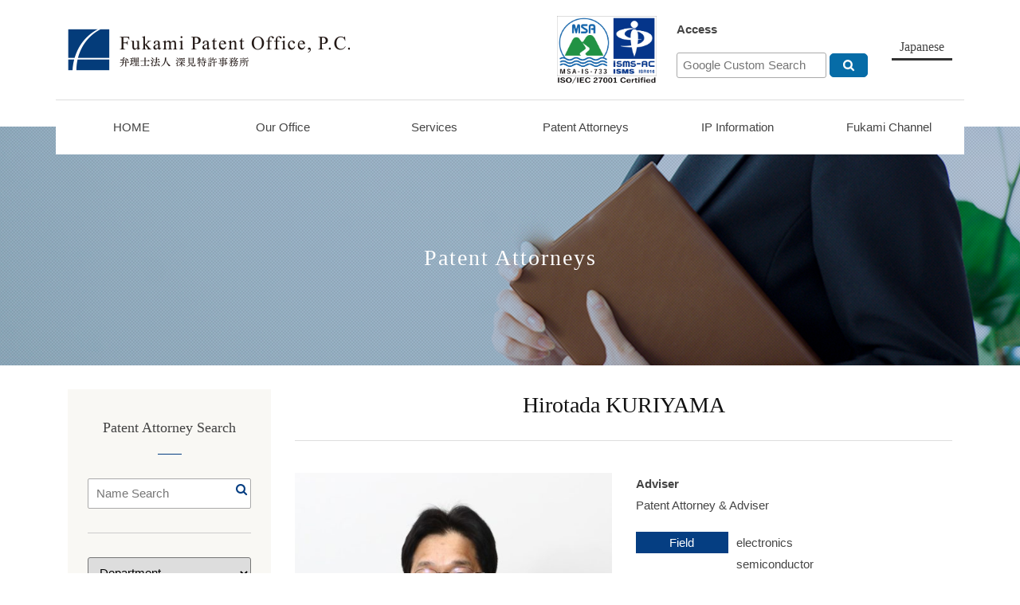

--- FILE ---
content_type: text/html; charset=UTF-8
request_url: https://www.fukamipat.gr.jp/patent_attorney_en/hirotada-kuriyama/
body_size: 7525
content:
<!DOCTYPE html>
<html prefix="og: http://ogp.me/ns#" lang="en">
<head>
<!-- Google Tag Manager -->
<script>(function(w,d,s,l,i){w[l]=w[l]||[];w[l].push({'gtm.start':
new Date().getTime(),event:'gtm.js'});var f=d.getElementsByTagName(s)[0],
j=d.createElement(s),dl=l!='dataLayer'?'&l='+l:'';j.async=true;j.src=
'https://www.googletagmanager.com/gtm.js?id='+i+dl;f.parentNode.insertBefore(j,f);
})(window,document,'script','dataLayer','GTM-KDD7PM3');</script>
<!-- End Google Tag Manager -->

<meta charset="UTF-8">
<title>Hirotada KURIYAMA | Fukami Patent Office, P.C.</title>
<meta name="description" content="Effective handling of sophisticated and multi-disciplined hight-tech cases.Trademark services of outstanding quality.Polished international oreientation." />
<meta property="og:title" content="Hirotada KURIYAMA | 弁理士法人　深見特許事務所">
<meta property="og:type" content="article">
<meta property="og:url" content="https://www.fukamipat.gr.jp/patent_attorney_en/hirotada-kuriyama/">
<meta property="og:image" content="https://www.fukamipat.gr.jp/wp/wp-content/uploads/2019/01/20220113_kuriyama-hirotada-e1643849155145-1024x666.jpg">
<meta name="keywords" content="Patent office,law,Literary property" />
<meta name="robots" content="index,follow">
<meta name="SKYPE_TOOLBAR" content="SKYPE_TOOLBAR_PARSER_COMPATIBLE">
<meta name="format-detection" content="telephone=no">
<meta name="viewport" content="width=device-width, initial-scale=1">
<link rel="shortcut icon" type="image/vnd.microsoft.icon" href="https://www.fukamipat.gr.jp/common/img/ico/favicon.ico">
<link rel="icon" type="image/vnd.microsoft.icon" href="https://www.fukamipat.gr.jp/common/img/ico/favicon.ico">
<link rel="shortcut icon" type="image/x-icon" href="https://www.fukamipat.gr.jp/common/img/ico/favicon.ico">
<meta name='robots' content='max-image-preview:large' />
<link rel="alternate" type="application/rss+xml" title="弁理士法人 深見特許事務所 &raquo; フィード" href="https://www.fukamipat.gr.jp/feed/" />
<link rel="alternate" type="application/rss+xml" title="弁理士法人 深見特許事務所 &raquo; コメントフィード" href="https://www.fukamipat.gr.jp/comments/feed/" />
<link rel='stylesheet' id='wp-block-library-css' href='https://www.fukamipat.gr.jp/wp/wp-includes/css/dist/block-library/style.min.css?ver=6.4.7' type='text/css' media='all' />
<style id='classic-theme-styles-inline-css' type='text/css'>
/*! This file is auto-generated */
.wp-block-button__link{color:#fff;background-color:#32373c;border-radius:9999px;box-shadow:none;text-decoration:none;padding:calc(.667em + 2px) calc(1.333em + 2px);font-size:1.125em}.wp-block-file__button{background:#32373c;color:#fff;text-decoration:none}
</style>
<style id='global-styles-inline-css' type='text/css'>
body{--wp--preset--color--black: #000000;--wp--preset--color--cyan-bluish-gray: #abb8c3;--wp--preset--color--white: #ffffff;--wp--preset--color--pale-pink: #f78da7;--wp--preset--color--vivid-red: #cf2e2e;--wp--preset--color--luminous-vivid-orange: #ff6900;--wp--preset--color--luminous-vivid-amber: #fcb900;--wp--preset--color--light-green-cyan: #7bdcb5;--wp--preset--color--vivid-green-cyan: #00d084;--wp--preset--color--pale-cyan-blue: #8ed1fc;--wp--preset--color--vivid-cyan-blue: #0693e3;--wp--preset--color--vivid-purple: #9b51e0;--wp--preset--gradient--vivid-cyan-blue-to-vivid-purple: linear-gradient(135deg,rgba(6,147,227,1) 0%,rgb(155,81,224) 100%);--wp--preset--gradient--light-green-cyan-to-vivid-green-cyan: linear-gradient(135deg,rgb(122,220,180) 0%,rgb(0,208,130) 100%);--wp--preset--gradient--luminous-vivid-amber-to-luminous-vivid-orange: linear-gradient(135deg,rgba(252,185,0,1) 0%,rgba(255,105,0,1) 100%);--wp--preset--gradient--luminous-vivid-orange-to-vivid-red: linear-gradient(135deg,rgba(255,105,0,1) 0%,rgb(207,46,46) 100%);--wp--preset--gradient--very-light-gray-to-cyan-bluish-gray: linear-gradient(135deg,rgb(238,238,238) 0%,rgb(169,184,195) 100%);--wp--preset--gradient--cool-to-warm-spectrum: linear-gradient(135deg,rgb(74,234,220) 0%,rgb(151,120,209) 20%,rgb(207,42,186) 40%,rgb(238,44,130) 60%,rgb(251,105,98) 80%,rgb(254,248,76) 100%);--wp--preset--gradient--blush-light-purple: linear-gradient(135deg,rgb(255,206,236) 0%,rgb(152,150,240) 100%);--wp--preset--gradient--blush-bordeaux: linear-gradient(135deg,rgb(254,205,165) 0%,rgb(254,45,45) 50%,rgb(107,0,62) 100%);--wp--preset--gradient--luminous-dusk: linear-gradient(135deg,rgb(255,203,112) 0%,rgb(199,81,192) 50%,rgb(65,88,208) 100%);--wp--preset--gradient--pale-ocean: linear-gradient(135deg,rgb(255,245,203) 0%,rgb(182,227,212) 50%,rgb(51,167,181) 100%);--wp--preset--gradient--electric-grass: linear-gradient(135deg,rgb(202,248,128) 0%,rgb(113,206,126) 100%);--wp--preset--gradient--midnight: linear-gradient(135deg,rgb(2,3,129) 0%,rgb(40,116,252) 100%);--wp--preset--font-size--small: 13px;--wp--preset--font-size--medium: 20px;--wp--preset--font-size--large: 36px;--wp--preset--font-size--x-large: 42px;--wp--preset--spacing--20: 0.44rem;--wp--preset--spacing--30: 0.67rem;--wp--preset--spacing--40: 1rem;--wp--preset--spacing--50: 1.5rem;--wp--preset--spacing--60: 2.25rem;--wp--preset--spacing--70: 3.38rem;--wp--preset--spacing--80: 5.06rem;--wp--preset--shadow--natural: 6px 6px 9px rgba(0, 0, 0, 0.2);--wp--preset--shadow--deep: 12px 12px 50px rgba(0, 0, 0, 0.4);--wp--preset--shadow--sharp: 6px 6px 0px rgba(0, 0, 0, 0.2);--wp--preset--shadow--outlined: 6px 6px 0px -3px rgba(255, 255, 255, 1), 6px 6px rgba(0, 0, 0, 1);--wp--preset--shadow--crisp: 6px 6px 0px rgba(0, 0, 0, 1);}:where(.is-layout-flex){gap: 0.5em;}:where(.is-layout-grid){gap: 0.5em;}body .is-layout-flow > .alignleft{float: left;margin-inline-start: 0;margin-inline-end: 2em;}body .is-layout-flow > .alignright{float: right;margin-inline-start: 2em;margin-inline-end: 0;}body .is-layout-flow > .aligncenter{margin-left: auto !important;margin-right: auto !important;}body .is-layout-constrained > .alignleft{float: left;margin-inline-start: 0;margin-inline-end: 2em;}body .is-layout-constrained > .alignright{float: right;margin-inline-start: 2em;margin-inline-end: 0;}body .is-layout-constrained > .aligncenter{margin-left: auto !important;margin-right: auto !important;}body .is-layout-constrained > :where(:not(.alignleft):not(.alignright):not(.alignfull)){max-width: var(--wp--style--global--content-size);margin-left: auto !important;margin-right: auto !important;}body .is-layout-constrained > .alignwide{max-width: var(--wp--style--global--wide-size);}body .is-layout-flex{display: flex;}body .is-layout-flex{flex-wrap: wrap;align-items: center;}body .is-layout-flex > *{margin: 0;}body .is-layout-grid{display: grid;}body .is-layout-grid > *{margin: 0;}:where(.wp-block-columns.is-layout-flex){gap: 2em;}:where(.wp-block-columns.is-layout-grid){gap: 2em;}:where(.wp-block-post-template.is-layout-flex){gap: 1.25em;}:where(.wp-block-post-template.is-layout-grid){gap: 1.25em;}.has-black-color{color: var(--wp--preset--color--black) !important;}.has-cyan-bluish-gray-color{color: var(--wp--preset--color--cyan-bluish-gray) !important;}.has-white-color{color: var(--wp--preset--color--white) !important;}.has-pale-pink-color{color: var(--wp--preset--color--pale-pink) !important;}.has-vivid-red-color{color: var(--wp--preset--color--vivid-red) !important;}.has-luminous-vivid-orange-color{color: var(--wp--preset--color--luminous-vivid-orange) !important;}.has-luminous-vivid-amber-color{color: var(--wp--preset--color--luminous-vivid-amber) !important;}.has-light-green-cyan-color{color: var(--wp--preset--color--light-green-cyan) !important;}.has-vivid-green-cyan-color{color: var(--wp--preset--color--vivid-green-cyan) !important;}.has-pale-cyan-blue-color{color: var(--wp--preset--color--pale-cyan-blue) !important;}.has-vivid-cyan-blue-color{color: var(--wp--preset--color--vivid-cyan-blue) !important;}.has-vivid-purple-color{color: var(--wp--preset--color--vivid-purple) !important;}.has-black-background-color{background-color: var(--wp--preset--color--black) !important;}.has-cyan-bluish-gray-background-color{background-color: var(--wp--preset--color--cyan-bluish-gray) !important;}.has-white-background-color{background-color: var(--wp--preset--color--white) !important;}.has-pale-pink-background-color{background-color: var(--wp--preset--color--pale-pink) !important;}.has-vivid-red-background-color{background-color: var(--wp--preset--color--vivid-red) !important;}.has-luminous-vivid-orange-background-color{background-color: var(--wp--preset--color--luminous-vivid-orange) !important;}.has-luminous-vivid-amber-background-color{background-color: var(--wp--preset--color--luminous-vivid-amber) !important;}.has-light-green-cyan-background-color{background-color: var(--wp--preset--color--light-green-cyan) !important;}.has-vivid-green-cyan-background-color{background-color: var(--wp--preset--color--vivid-green-cyan) !important;}.has-pale-cyan-blue-background-color{background-color: var(--wp--preset--color--pale-cyan-blue) !important;}.has-vivid-cyan-blue-background-color{background-color: var(--wp--preset--color--vivid-cyan-blue) !important;}.has-vivid-purple-background-color{background-color: var(--wp--preset--color--vivid-purple) !important;}.has-black-border-color{border-color: var(--wp--preset--color--black) !important;}.has-cyan-bluish-gray-border-color{border-color: var(--wp--preset--color--cyan-bluish-gray) !important;}.has-white-border-color{border-color: var(--wp--preset--color--white) !important;}.has-pale-pink-border-color{border-color: var(--wp--preset--color--pale-pink) !important;}.has-vivid-red-border-color{border-color: var(--wp--preset--color--vivid-red) !important;}.has-luminous-vivid-orange-border-color{border-color: var(--wp--preset--color--luminous-vivid-orange) !important;}.has-luminous-vivid-amber-border-color{border-color: var(--wp--preset--color--luminous-vivid-amber) !important;}.has-light-green-cyan-border-color{border-color: var(--wp--preset--color--light-green-cyan) !important;}.has-vivid-green-cyan-border-color{border-color: var(--wp--preset--color--vivid-green-cyan) !important;}.has-pale-cyan-blue-border-color{border-color: var(--wp--preset--color--pale-cyan-blue) !important;}.has-vivid-cyan-blue-border-color{border-color: var(--wp--preset--color--vivid-cyan-blue) !important;}.has-vivid-purple-border-color{border-color: var(--wp--preset--color--vivid-purple) !important;}.has-vivid-cyan-blue-to-vivid-purple-gradient-background{background: var(--wp--preset--gradient--vivid-cyan-blue-to-vivid-purple) !important;}.has-light-green-cyan-to-vivid-green-cyan-gradient-background{background: var(--wp--preset--gradient--light-green-cyan-to-vivid-green-cyan) !important;}.has-luminous-vivid-amber-to-luminous-vivid-orange-gradient-background{background: var(--wp--preset--gradient--luminous-vivid-amber-to-luminous-vivid-orange) !important;}.has-luminous-vivid-orange-to-vivid-red-gradient-background{background: var(--wp--preset--gradient--luminous-vivid-orange-to-vivid-red) !important;}.has-very-light-gray-to-cyan-bluish-gray-gradient-background{background: var(--wp--preset--gradient--very-light-gray-to-cyan-bluish-gray) !important;}.has-cool-to-warm-spectrum-gradient-background{background: var(--wp--preset--gradient--cool-to-warm-spectrum) !important;}.has-blush-light-purple-gradient-background{background: var(--wp--preset--gradient--blush-light-purple) !important;}.has-blush-bordeaux-gradient-background{background: var(--wp--preset--gradient--blush-bordeaux) !important;}.has-luminous-dusk-gradient-background{background: var(--wp--preset--gradient--luminous-dusk) !important;}.has-pale-ocean-gradient-background{background: var(--wp--preset--gradient--pale-ocean) !important;}.has-electric-grass-gradient-background{background: var(--wp--preset--gradient--electric-grass) !important;}.has-midnight-gradient-background{background: var(--wp--preset--gradient--midnight) !important;}.has-small-font-size{font-size: var(--wp--preset--font-size--small) !important;}.has-medium-font-size{font-size: var(--wp--preset--font-size--medium) !important;}.has-large-font-size{font-size: var(--wp--preset--font-size--large) !important;}.has-x-large-font-size{font-size: var(--wp--preset--font-size--x-large) !important;}
.wp-block-navigation a:where(:not(.wp-element-button)){color: inherit;}
:where(.wp-block-post-template.is-layout-flex){gap: 1.25em;}:where(.wp-block-post-template.is-layout-grid){gap: 1.25em;}
:where(.wp-block-columns.is-layout-flex){gap: 2em;}:where(.wp-block-columns.is-layout-grid){gap: 2em;}
.wp-block-pullquote{font-size: 1.5em;line-height: 1.6;}
</style>
<link rel='stylesheet' id='ico-css' href='//maxcdn.bootstrapcdn.com/font-awesome/4.6.1/css/font-awesome.min.css?ver=6.4.7' type='text/css' media='all' />
<link rel='stylesheet' id='default-css' href='https://www.fukamipat.gr.jp/common/css/theme.css?ver=6.4.7' type='text/css' media='all' />
<link rel='stylesheet' id='flexslider-css' href='https://www.fukamipat.gr.jp/common/css/flexslider.css?ver=6.4.7' type='text/css' media='all' />
<link rel='stylesheet' id='builtin-css' href='https://www.fukamipat.gr.jp/wp/wp-content/themes/uniontheme/style.css?ver=6.4.7' type='text/css' media='all' />

<script>
  (function(i,s,o,g,r,a,m){i['GoogleAnalyticsObject']=r;i[r]=i[r]||function(){
  (i[r].q=i[r].q||[]).push(arguments)},i[r].l=1*new Date();a=s.createElement(o),
  m=s.getElementsByTagName(o)[0];a.async=1;a.src=g;m.parentNode.insertBefore(a,m)
  })(window,document,'script','//www.google-analytics.com/analytics.js','ga');

  ga('create', 'UA-113863106-1', 'auto');
  ga('require', 'displayfeatures');
  ga('require', 'linkid', 'linkid.js');
  ga('send', 'pageview');
</script>

</head>

<body class="patent_attorney_en-template-default single single-patent_attorney_en postid-3537">
<!-- Google Tag Manager (noscript) -->
<noscript><iframe src="https://www.googletagmanager.com/ns.html?id=GTM-KDD7PM3"
height="0" width="0" style="display:none;visibility:hidden"></iframe></noscript>
<!-- End Google Tag Manager (noscript) -->
<div id="page">

<div class="drawer">
  <ul class="navi">
    <li><a href="https://www.fukamipat.gr.jp/english/">HOME<i class="fa fa-angle-right"></i></a></li>
    <li>
      <span>Our Office</span>
      <nav class="drawer_mega">
        <ul>
          <li><a href="https://www.fukamipat.gr.jp/english/greeting/">Greeting<i class="fa fa-angle-right"></i></a></li>
          <li><a href="https://www.fukamipat.gr.jp/english/office/">Office Overview<i class="fa fa-angle-right"></i></a></li>
          <li><a href="https://www.fukamipat.gr.jp/english/organization/">Organization<i class="fa fa-angle-right"></i></a></li>
          <li><a href="https://www.fukamipat.gr.jp/english/access/">Access<i class="fa fa-angle-right"></i></a></li>
          <li><a href="https://www.fukamipat.gr.jp/english/security_policy/">Security Policy<i class="fa fa-angle-right"></i></a></li>
        </ul>
      </nav>
    </li>
    <li><a href="https://www.fukamipat.gr.jp/english/business/">Services<i class="fa fa-angle-right"></i></a></li>
    <li><a href="https://www.fukamipat.gr.jp/patent_attorney_en/">Patent Attorneys<i class="fa fa-angle-right"></i></a></li>
    <li>
      <span>IP Infomation</span>
      <nav class="drawer_mega">
        <ul>
        <li><a href="https://www.fukamipat.gr.jp/newsletter_en/">News Letter<i class="fa fa-angle-right"></i></a></li>
        <li><a href="https://www.fukamipat.gr.jp/japan_ip_en/">Japan IP Updates<i class="fa fa-angle-right"></i></a></li>
        </ul>
      </nav>
    </li>
    <li><a href="https://www.fukamipat.gr.jp/fukami_channel_en/">Fukami Channel<i class="fa fa-angle-right"></i></a></li>
    <!-- <li>
      <span>Japan Information</span>
      <nav class="drawer_mega">
        <ul>
        <li><a href="https://www.fukamipat.gr.jp/english/holidays/">Japanese National Holidays<i class="fa fa-angle-right"></i></a></li>
        <li><a href="https://www.fukamipat.gr.jp/english/standardtime/">Japan Standard Time<i class="fa fa-angle-right"></i></a></li>
        </ul>
      </nav>
    </li> -->
    <li><a href="https://www.fukamipat.gr.jp/">Japanese <i class="fa fa-angle-right"></i></a></li>
  </ul>
<!-- /.drawer --></div>
<!--   ヘッダー   -->

<header class="l-header">
  <div class="container">
    <div class="row">
      <div class="col-xs-9 col-sm-6">
        <h1 class="logo"><a href="https://www.fukamipat.gr.jp/english/"><img src="https://www.fukamipat.gr.jp/common/img/logo/logo_en.png" srcset="https://www.fukamipat.gr.jp/common/img/logo/logo_en.png 1x,https://www.fukamipat.gr.jp/common/img/logo/logo_en@2x.png 2x" alt="FUKAMI PATENT OFFICE, p.c."></a></h1>
      </div>
      <div class="col-xs-3 col-sm-6">
        <div class="header_info hidden-xs">
          <p class="isms"><a href="https://www.fukamipat.gr.jp/english/office/#ISMS"><img src="https://www.fukamipat.gr.jp/common/img/logo/ISO-HP-en.png" alt="ISMS" class="hover"></a></p>
          <div class="header_info__wrap">
            <ul class="text_link mb20">
              <li><a href="https://www.fukamipat.gr.jp/english/access/">Access</a></li>
            </ul>
            <div class="google_search">
              <form id="cse-search-box" action="//google.com/cse">
              <input type="hidden" name="cx" value="001467929715579300729:llzlswckjmu" />
              <input type="hidden" name="ie" value="UTF-8" />
              <input class="search_field" type="text" name="q" size="18" placeholder="Google Custom Search" />
              <input class="search_submit" type="submit" name="sa" value="Search" />
              </form>
            <!-- / .google_search --></div>
          </div>
          <div class="en_btn"><a href="https://www.fukamipat.gr.jp/">Japanese</a></div>
        <!-- / .header_info --></div>
        <div class="hamburger visible-xs">
          <span></span>
        </div>
      </div>
    </div>
  <!-- / .container --></div>
<!-- / .l-header --></header>

<nav class="gnavi hidden-xs">
  <div class="container">
    <ul class="row">
      <li><a href="https://www.fukamipat.gr.jp/english/">HOME</a></li>
      <li class="mega_trg">
        <span>Our Office</span>
        <div class="mega_menu">
          <h3>Our Office</h3>
          <ul>
            <li><a href="https://www.fukamipat.gr.jp/english/greeting/">
            <p><img src="https://www.fukamipat.gr.jp/common/img/megamenu/mega_office_img01.jpg" srcset="https://www.fukamipat.gr.jp/common/img/megamenu/mega_office_img01.jpg 1x,https://www.fukamipat.gr.jp/common/img/megamenu/mega_office_img01@2x.jpg 2x," alt="Greeting"></p>
            <span>Greeting</span>
            </a></li>
            <li><a href="https://www.fukamipat.gr.jp/english/office/">
            <p><img src="https://www.fukamipat.gr.jp/common/img/megamenu/mega_office_img03.jpg" srcset="https://www.fukamipat.gr.jp/common/img/megamenu/mega_office_img03.jpg 1x,https://www.fukamipat.gr.jp/common/img/megamenu/mega_office_img03@2x.jpg 2x," alt="Office Overview"></p>
            <span>Office Overview</span>
            </a></li>
            <li><a href="https://www.fukamipat.gr.jp/english/organization/">
            <p><img src="https://www.fukamipat.gr.jp/common/img/megamenu/mega_office_img02.jpg" srcset="https://www.fukamipat.gr.jp/common/img/megamenu/mega_office_img02.jpg 1x,https://www.fukamipat.gr.jp/common/img/megamenu/mega_office_img02@2x.jpg 2x," alt="Organization"></p>
            <span>Organization</span>
            </a></li>
            <li><a href="https://www.fukamipat.gr.jp/english/access/">
            <p><img src="https://www.fukamipat.gr.jp/common/img/megamenu/mega_office_img04.jpg" srcset="https://www.fukamipat.gr.jp/common/img/megamenu/mega_office_img04.jpg 1x,https://www.fukamipat.gr.jp/common/img/megamenu/mega_office_img04@2x.jpg 2x," alt="Access"></p>
            <span>Access</span>
            </a></li>
            <li><a href="https://www.fukamipat.gr.jp/english/security_policy/">
            <p><img src="https://www.fukamipat.gr.jp/common/img/megamenu/mega_office_img05.jpg" srcset="https://www.fukamipat.gr.jp/common/img/megamenu/mega_office_img05.jpg 1x,https://www.fukamipat.gr.jp/common/img/megamenu/mega_office_img05@2x.jpg 2x," alt="Security Policy"></p>
            <span>Security Policy</span>
            </a></li>
          </ul>
        <!-- /.mega_menu --></div>
      </li>
      <li><a href="https://www.fukamipat.gr.jp/english/business/">Services</a></li>
      <li><a href="https://www.fukamipat.gr.jp/patent_attorney_en/">Patent Attorneys</a></li>
      <li class="mega_trg">
        <span>IP Information</span>
        <div class="mega_menu">
          <h3>IP Information</h3>
          <ul>
            <li><a href="https://www.fukamipat.gr.jp/newsletter_en/">
            <p><img src="https://www.fukamipat.gr.jp/common/img/megamenu/mega_newsletter_img01.jpg" srcset="https://www.fukamipat.gr.jp/common/img/megamenu/mega_newsletter_img01.jpg 1x,https://www.fukamipat.gr.jp/common/img/megamenu/mega_newsletter_img01@2x.jpg 2x," alt="News Letter"></p>
            <span>News Letter</span>
            </a></li>
            <li><a href="https://www.fukamipat.gr.jp/japan_ip_en/">
            <p><img src="https://www.fukamipat.gr.jp/common/img/megamenu/mega_japan_ip_img02.jpg" srcset="https://www.fukamipat.gr.jp/common/img/megamenu/mega_japan_ip_img02.jpg 1x,https://www.fukamipat.gr.jp/common/img/megamenu/mega_japan_ip_img02@2x.jpg 2x," alt="Japan IP Updates"></p>
            <span>Japan IP Updates</span>
            </a></li>
          </ul>
        <!-- /.mega_menu --></div>
      </li>
      
      <!-- <li><a href="https://www.fukamipat.gr.jp/newsletter_en/">News Letter</a></li> -->
      
      <li><a href="https://www.fukamipat.gr.jp/fukami_channel_en/">Fukami Channel</a></li>

          </ul>
  </div>
<!-- /.gnavi --></nav>


		<div class="lower_ttl patent_attorney_bg">
		<h2>Patent Attorneys</h2>
	</div>

  <!--
<div class="crumbs">
  <nav class="container">
    <ul>
		  			<li class="home"><a href="https://www.fukamipat.gr.jp/">HOME</a>&nbsp;&gt;</li>
            
      
						<li><a href="https://www.fukamipat.gr.jp/patent_attorney_en/">Patent Attorneys</a>&nbsp;&gt;</li>
      
						
			<li>Hirotada KURIYAMA  </li>
    </ul>
  </nav>
</div>
-->


<!--    コンテンツ	-->

<div class="l-contents">
  <div class="l-main">





<article class="m-patent_attorney">
  <div class="container">
    <section class="patent_attorney row">
      <div class="col-sm-3">
      


		<div class="search_area">
		<h3>Patent Attorney Search</h3>
		<div class="search_form">
			<form role="search" method="get" id="searchform" action="https://www.fukamipat.gr.jp/">
				<input type="text" value="" name="s" placeholder="Name Search" id="s" />
				<input type="hidden" value="patent_attorney_en" name="post_type" id="post_type">
			</form>			
		<!-- /.search_form --></div>
		<div class="select_area">

			<form action="https://www.fukamipat.gr.jp/" method="get" >
			<select name="archive-dropdown" onchange="document.location.href=this.options[this.selectedIndex].value;">
			<option value="">Department</option>
						<option value="https://www.fukamipat.gr.jp/patent_attorney_en/department_en-cat/management_en/">Executive</option>
						<option value="https://www.fukamipat.gr.jp/patent_attorney_en/department_en-cat/electrical1_en/">1st Electrical / Information Division</option>
						<option value="https://www.fukamipat.gr.jp/patent_attorney_en/department_en-cat/electrical2_en/">2nd Electrical / Information Division</option>
						<option value="https://www.fukamipat.gr.jp/patent_attorney_en/department_en-cat/electrical3_en/">3rd Electrical / Information Division</option>
						<option value="https://www.fukamipat.gr.jp/patent_attorney_en/department_en-cat/machine1_en/">1st Mechanical Division</option>
						<option value="https://www.fukamipat.gr.jp/patent_attorney_en/department_en-cat/machine2_en/">2nd Mechanical Division</option>
						<option value="https://www.fukamipat.gr.jp/patent_attorney_en/department_en-cat/bio_en/">Chemical / Biotechnology Division</option>
						<option value="https://www.fukamipat.gr.jp/patent_attorney_en/department_en-cat/design_en/">Design Division</option>
						<option value="https://www.fukamipat.gr.jp/patent_attorney_en/department_en-cat/international_patent_en/">International Patent Division</option>
						<option value="https://www.fukamipat.gr.jp/patent_attorney_en/department_en-cat/trademark_law_en/">Trademark / Law Division</option>
						<option value="https://www.fukamipat.gr.jp/patent_attorney_en/department_en-cat/ai-iot_en/">AI / IoT Team</option>
						<option value="https://www.fukamipat.gr.jp/patent_attorney_en/department_en-cat/tokyo_en/">Tokyo Office</option>
						<option value="https://www.fukamipat.gr.jp/patent_attorney_en/department_en-cat/adviser_en/">Adviser</option>
						<option value="https://www.fukamipat.gr.jp/patent_attorney_en/department_en-cat/l_adviser_en/">Legal Adviser</option>
						</select>
			<noscript><input type="submit" value="see" /></noscript>
			</form>

		<!-- /.select_area --></div>
	<!-- /.search_area --></div>
	
		
		
      </div>
      <div class="col-sm-9">
        <div class="patent_attorney_body">
          <h2 class="ttl01">Hirotada KURIYAMA</h2>
          <div class="body_in">
            <div class="img">
              <img width="500" height="430" src="https://www.fukamipat.gr.jp/wp/wp-content/uploads/2019/01/20220113_kuriyama-hirotada-e1643849155145-500x430.jpg" class="attachment-patent_attorney size-patent_attorney wp-post-image" alt="" decoding="async" fetchpriority="high" />            </div>
            <div class="text">
              <p><strong>Adviser</strong><br>Patent Attorney & Adviser</p>
              <dl>
                <dt>Field</dt>
                <dd>
                electronics<br />
semiconductor　                </dd>
              </dl>
              <dl>
                <dt>Qualification</dt>
                <dd>
                patent attorney (2004)<br />
IP infringement litigator (2006)                </dd>
              </dl>
            </div>
          <!-- /.body_in --></div>
                    <div class="career_box">
            <h3 class="ttl03">Education</h3>
            <p><p>graduated from University of Toyama, Faculty of Science Department of Physics (1984)<br />
received a master&#8217;s degree from the same university (1986)</p>
</p>
          <!-- /.career_box --></div>
                    <div class="career_box">
            <h3 class="ttl03">Experience</h3>
            <p><p>Mitsubishi Electric Corp.（1986-2003）<br />
Renesas Electronics Corp.（former: Renesas Technology Corp. 2003-2018）<br />
another patent attorney office (2018)<br />
Fukami Patent Office (2019-)</p>
</p>
          <!-- /.career_box --></div>
                  <!-- /.patent_attorney_body --></div>
      </div>
    <!-- /.patent_attorney --></section>
  </div>
         		  <section class="other_patent_attorney">
			<div class="container">
			  <h2 class="ttl03">See profiles of patent attorneys in the same department</h2>

		  <div class="flexslider">
			  <ul class="other_patent_attorney_list slides">
										<li class="other_patent_box">
				  <a href="https://www.fukamipat.gr.jp/patent_attorney_en/yutaka-horii/">
					<div class="thumb">
						<img width="2048" height="1365" src="https://www.fukamipat.gr.jp/wp/wp-content/uploads/2018/01/1120_horii-yutaka_03.jpg" class="attachment-full size-full wp-post-image" alt="" decoding="async" srcset="https://www.fukamipat.gr.jp/wp/wp-content/uploads/2018/01/1120_horii-yutaka_03.jpg 2048w, https://www.fukamipat.gr.jp/wp/wp-content/uploads/2018/01/1120_horii-yutaka_03-600x400.jpg 600w, https://www.fukamipat.gr.jp/wp/wp-content/uploads/2018/01/1120_horii-yutaka_03-768x512.jpg 768w, https://www.fukamipat.gr.jp/wp/wp-content/uploads/2018/01/1120_horii-yutaka_03-1024x683.jpg 1024w" sizes="(max-width: 2048px) 100vw, 2048px" />					</div>
					<h3>Yutaka HORII</h3>
					<div class="position">Patent Attorney & Adviser</div>
				  </a>
				<!-- /.other_patent_box --></li>
										<li class="other_patent_box">
				  <a href="https://www.fukamipat.gr.jp/patent_attorney_en/hisato-noda/">
					<div class="thumb">
						<img width="1208" height="805" src="https://www.fukamipat.gr.jp/wp/wp-content/uploads/2018/01/1120_noda-hisato_03-e1517794419962-1.jpg" class="attachment-full size-full wp-post-image" alt="" decoding="async" srcset="https://www.fukamipat.gr.jp/wp/wp-content/uploads/2018/01/1120_noda-hisato_03-e1517794419962-1.jpg 1208w, https://www.fukamipat.gr.jp/wp/wp-content/uploads/2018/01/1120_noda-hisato_03-e1517794419962-1-600x400.jpg 600w, https://www.fukamipat.gr.jp/wp/wp-content/uploads/2018/01/1120_noda-hisato_03-e1517794419962-1-768x512.jpg 768w, https://www.fukamipat.gr.jp/wp/wp-content/uploads/2018/01/1120_noda-hisato_03-e1517794419962-1-1024x682.jpg 1024w" sizes="(max-width: 1208px) 100vw, 1208px" />					</div>
					<h3>Hisato NODA</h3>
					<div class="position">Patent Attorney & Adviser</div>
				  </a>
				<!-- /.other_patent_box --></li>
										<li class="other_patent_box">
				  <a href="https://www.fukamipat.gr.jp/patent_attorney_en/koichi-tamura/">
					<div class="thumb">
						<img width="2048" height="1536" src="https://www.fukamipat.gr.jp/wp/wp-content/uploads/2018/06/Koichi-Tamura.jpg" class="attachment-full size-full wp-post-image" alt="" decoding="async" loading="lazy" srcset="https://www.fukamipat.gr.jp/wp/wp-content/uploads/2018/06/Koichi-Tamura.jpg 2048w, https://www.fukamipat.gr.jp/wp/wp-content/uploads/2018/06/Koichi-Tamura-600x450.jpg 600w, https://www.fukamipat.gr.jp/wp/wp-content/uploads/2018/06/Koichi-Tamura-768x576.jpg 768w, https://www.fukamipat.gr.jp/wp/wp-content/uploads/2018/06/Koichi-Tamura-1024x768.jpg 1024w" sizes="(max-width: 2048px) 100vw, 2048px" />					</div>
					<h3>Koichi TAMURA</h3>
					<div class="position">Patent Attorney & Adviser</div>
				  </a>
				<!-- /.other_patent_box --></li>
										<li class="other_patent_box">
				  <a href="https://www.fukamipat.gr.jp/patent_attorney_en/shigekazu-yamada/">
					<div class="thumb">
						<img width="804" height="715" src="https://www.fukamipat.gr.jp/wp/wp-content/uploads/2022/09/l_20220901_shigekazu-yamada.jpg" class="attachment-full size-full wp-post-image" alt="" decoding="async" loading="lazy" srcset="https://www.fukamipat.gr.jp/wp/wp-content/uploads/2022/09/l_20220901_shigekazu-yamada.jpg 804w, https://www.fukamipat.gr.jp/wp/wp-content/uploads/2022/09/l_20220901_shigekazu-yamada-600x534.jpg 600w, https://www.fukamipat.gr.jp/wp/wp-content/uploads/2022/09/l_20220901_shigekazu-yamada-768x683.jpg 768w" sizes="(max-width: 804px) 100vw, 804px" />					</div>
					<h3>Shigekazu YAMADA</h3>
					<div class="position">Patent Attorney & Outside Adviser</div>
				  </a>
				<!-- /.other_patent_box --></li>
									  <!-- /.patent_attorney_list --></ul>
			  <!-- /.flexslider --></div>

			</div>
		  <!-- /.other_patent_attorney --></section>	  
		  			    

  <div class="common_btn btn01"><a href="/patent_attorney_en/">Patent Attorneys List</a></div>

<!-- .greeting --></article>




<!-- / .l-main --></div>
<!-- /.l-contents --></div>

<!--     フッター   -->

<footer class="l-footer">
  <div class="container">
    <div class="foot_logo">
      <img src="https://www.fukamipat.gr.jp/common/img/logo/f_logo.png" srcset="https://www.fukamipat.gr.jp/common/img/logo/f_logo.png 1x,https://www.fukamipat.gr.jp/common/img/logo/f_logo@2x.png 2x," alt="FUKAMI PATENT OFFICE, p.c.">
    </div>

    <div class="foot_top">
      <div class="row centerposition -end">
        <div class="col-sm-4">
          <strong class="ttl">Fukami Patent Office, P.C.</strong>
        </div><!-- /col-sm-4 -->
        <div class="col-sm-4">
        </div>
      </div><!-- /row -->
      <div class="row centerposition -end">
        <div class="col-sm-4">
          
          <strong class="ttl">Osaka Head Office</strong>
          <div class="foot_info">
            Nakanoshima Festival Tower West 26F. <br>
            3-2-4 Nakanoshima, Kita-ku, Osaka<br>530-0005 Japan [＞<a href="https://www.fukamipat.gr.jp/english/access#acc01">MAP</a>]
          </div>
        </div>
        <div class="col-sm-4">
          <strong class="ttl">Tokyo Office</strong>
          <div class="foot_info">
            Kasumigaseki Bldg. 17F.<br>
            3-2-5 Kasumigaseki, Chiyoda-ku Tokyo<br>100-6017 Japan [＞<a href="https://www.fukamipat.gr.jp/english/access#acc02">MAP</a>]
          </div>
        </div>
        <!-- <div class="col-sm-4">
          <strong class="ttl">Nagoya Office</strong>
          <div class="foot_info">
            Ichigo Nagoya Bldg. 3F.<br> 4-24-8 Meieki, Nakamura-ku, Nagoya-shi, Aichi<br>450-0002 Japan [＞<a href="https://www.fukamipat.gr.jp/english/access#acc03">MAP</a>]
          </div>
        </div> -->
      </div>
    </div>

    <div class="foot_bottom">
      <nav class="fnavi">
        <ul>
          <li><a href="https://www.fukamipat.gr.jp/english/">HOME</a></li>
          <li><a href="https://www.fukamipat.gr.jp/english/office/">Office Overview</a></li>
          <li><a href="https://www.fukamipat.gr.jp/english/business/">Services</a></li>
          <li><a href="https://www.fukamipat.gr.jp/patent_attorney_en/">Patent Attorneys</a></li>
                    <li><a href="https://www.fukamipat.gr.jp/english/holidays/">Japanese National Holidays</a></li>
          <li><a href="https://www.fukamipat.gr.jp/english/standardtime/">Japan Standard Time</a></li>
          <li><a href="https://www.fukamipat.gr.jp/english/privacy/">Privacy Policy</a></li>
        </ul>
        <ul>
          <!--<li><a href="https://www.fukamipat.gr.jp/english/link/">Links</a></li>-->
        </ul>
        <!-- /.fnavi -->
        <p class="isms imgC mt15 mb15"><a href="https://www.fukamipat.gr.jp/english/office/#ISMS"><img src="https://www.fukamipat.gr.jp/common/img/logo/ISO-HP-en.png" alt="ISMS" class="hover"></a></p>
      </nav>
      <p class="copyright tC">&copy; 2026 Fukami Patent Office, P.C.</p>
      <!-- /.foot_bottom -->
    </div>

  </div>
  <!-- / .l-footer -->
</footer>

<!-- / #page --></div>

<script type="text/javascript" src="//ajax.googleapis.com/ajax/libs/jquery/2.1.0/jquery.min.js?ver=6.4.7" id="jquery-js"></script>
<script type="text/javascript" src="https://www.fukamipat.gr.jp/common/js/min/scripts.js?ver=6.4.7" id="scripts-js"></script>

</body>

</html>